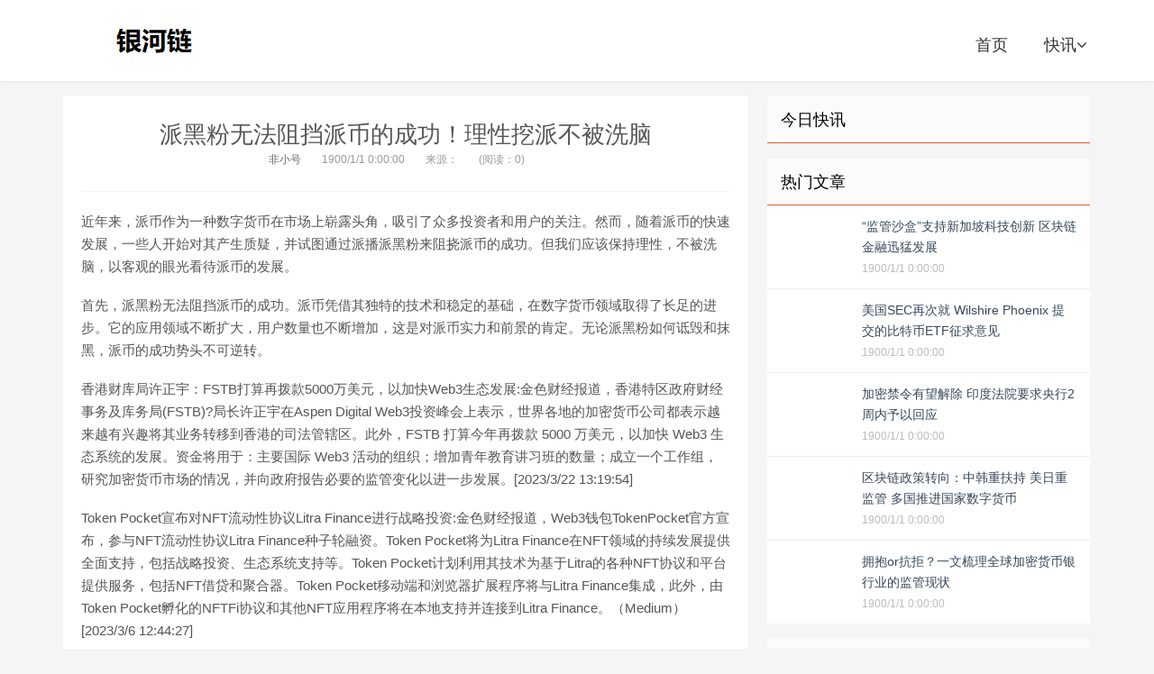

--- FILE ---
content_type: text/html; charset=utf-8
request_url: https://www.fmjd.com/info/498223.html
body_size: 7852
content:


<!DOCTYPE html>

<html mip class="mip-i-android-scroll">
<head><meta http-equiv="content-type" content="text/html; charset=UTF-8" /><meta name="applicable-device" content="pc,mobile" /><meta http-equiv="X-UA-Compatible" content="IE=edge" /><meta name="viewport" content="width=device-width, initial-scale=1, user-scalable=0" /><title>派黑粉无法阻挡派币的成功！理性挖派不被洗脑 - 银河链</title><link rel="stylesheet" type="text/css" href="https://mipcache.bdstatic.com/static/v1/mip.css" />
<script src="https://c.mipcdn.com/static/v1/mip.js" async=""></script>
<script src="https://c.mipcdn.com/static/v2/mip-sidebar/mip-sidebar.js" async=""></script>
    <link rel="stylesheet" href="/eeimg/fmjd/fmjd.css" type="text/css" />

  <style mip-custom>
  .logo a {background-image: url('/eeimg/fmjd/fmjd.png')}
</style>
   <meta name="Description" content="近年来,派币作为一种数字货币在市场上崭露头角,吸引了众多投资者和用户的关注。然而,随着派币的快速发展,一些人开始对其产生质疑,并试图通过派播派黑粉来阻挠派币的成功." /><meta name="keywords" content="数字货币" /><link rel="shortcut icon" type="image/x-icon" href="/eeimg/fmjd/favicon.ico" /></head>
<body id="zhuti" class="single mip-i-android-scroll" mip-ready="">


  


<header class="header">

    <div class="containerfmjd">
      <h2 class="logo"><a href="https://www.fmjd.com" title="银河链">银河链</a></h2>
      <div>
        <div id="logo" on="tap:right-sidebar.open" class="visible-xs"><span class="glyphicon glyphicon-align-justify"></span></div>
      </div>
      <mip-sidebar id="right-sidebar" layout="nodisplay" side="right" class="mip-layout-nodisplay mip-element" aria-hidden="true">
        <ul id="side-item">
                  <li><a href="https://www.fmjd.com">银河链</a><button on="tap:right-sidebar.close"> X </button></li><li><a href="https://www.fmjd.com/kc/1.html" title="快讯">快讯</a></li>
           </ul>
      </mip-sidebar>
      <ul class="sitenavfmjd site-navbar-fmjd">
<li><a href="https://www.fmjd.com">首页</a></li><li class="menu-item"><a href="https://www.fmjd.com/kc/1.html" target="_blank" title="快讯">快讯<i class="fa fa-angle-down"></i></a></li>
        </ul>
    <div class="mip-sidebar-mask"></div></div>
  </header>
    <main class="mipcms-main">

  <section class="containerfmjd">
    <div class="content-wrap">
      <div class="content">
      
      <header class="article-header"><h1 class="article-title"><a href="https://www.fmjd.com/info/498223.html">派黑粉无法阻挡派币的成功！理性挖派不被洗脑</a></h1><div class="article-meta"> <span class="item"><a href="https://www.fmjd.com/c/123.html">非小号</a></span>  <span class="item"><time>1900/1/1 0:00:00</time></span> <span class="item">来源：</span> <span class="item post-views" id="vvclick">(阅读：0) </span> </div> </header> <article class="article-contentfmjd"><p>   近年来，派币作为一种数字货币在市场上崭露头角，吸引了众多投资者和用户的关注。然而，随着派币的快速发展，一些人开始对其产生质疑，并试图通过派播派黑粉来阻挠派币的成功。但我们应该保持理性，不被洗脑，以客观的眼光看待派币的发展。</p>

<p>   首先，派黑粉无法阻挡派币的成功。派币凭借其独特的技术和稳定的基础，在数字货币领域取得了长足的进步。它的应用领域不断扩大，用户数量也不断增加，这是对派币实力和前景的肯定。无论派黑粉如何诋毁和抹黑，派币的成功势头不可逆转。</p>

<p>   香港财库局许正宇：FSTB打算再拨款5000万美元，以加快Web3生态发展:金色财经报道，香港特区政府财经事务及库务局(FSTB)?局长许正宇在Aspen Digital Web3投资峰会上表示，世界各地的加密货币公司都表示越来越有兴趣将其业务转移到香港的司法管辖区。此外，FSTB 打算今年再拨款 5000 万美元，以加快 Web3 生态系统的发展。资金将用于：主要国际 Web3 活动的组织；增加青年教育讲习班的数量；成立一个工作组，研究加密货币市场的情况，并向政府报告必要的监管变化以进一步发展。[2023/3/22 13:19:54]</p>

<p>   <mip-img alt ="" src="https://www.fmjd.com/eeimg/img/20230905000956306082/0.jpg "/></p>

<p>   Token Pocket宣布对NFT流动性协议Litra Finance进行战略投资:金色财经报道，Web3钱包TokenPocket官方宣布，参与NFT流动性协议Litra Finance种子轮融资。Token Pocket将为Litra Finance在NFT领域的持续发展提供全面支持，包括战略投资、生态系统支持等。Token Pocket计划利用其技术为基于Litra的各种NFT协议和平台提供服务，包括NFT借贷和聚合器。Token Pocket移动端和浏览器扩展程序将与Litra Finance集成，此外，由Token Pocket孵化的NFTFi协议和其他NFT应用程序将在本地支持并连接到Litra Finance。（Medium）[2023/3/6 12:44:27]</p>

<p>   然而，我们需要保持理性，不被洗脑。派黑粉往往利用情绪化的言辞和恶意传播来误导人们对派币的认知。他们可能会夸大派币的风险，错误解读派币的发展趋势，甚至故意制造恐慌。我们不能被这些负面情绪所左右，而是应该通过科学的分析和理性的思考来判断派币的真实价值。</p>

<p>   酒次元发布“无聊猿” BAYC #6686二创数字藏品:金色财经报道，低度潮饮酒品牌酒次元宣布推出以无聊猿BAYC#6686为核心元素的二创作品《流光微醺》，限量发行999件。今年五月初，酒次元宣布“无聊猿” BAYC#6686成为其品牌潮流合伙人并推出无聊猿微醺俱乐部（BORED APE TIPSY CLUB）。[2022/6/18 4:36:43]</p>

<p>   理性挖派不被洗脑，意味着我们要具备自主思考和辨别信息真伪的能力。在面对派黑粉时，我们应该深入了解派币的技术和应用场景，关注派币的发展动态和实际应用案例，以及对比其他数字货币的特点和优势。只有通过全面的了解和客观的比较，我们才能做出明智的决策，避免被派黑粉误导。</p>

<p>   此外，我们也要积极参与派币社区的讨论和交流。在派币社区中，有着众多拥护者和支持者，他们能够分享自己的经验和见解，提供有价值的信息。通过与他们的互动，我们可以更好地了解派币的优势和潜力，同时也能够更加客观地看待派黑粉的言论。</p>

<p>   因此，派黑粉无法阻挡派币的成功，只要我们保持理性，不被洗脑。我们要有独立思考的能力，通过科学的分析和客观的判断，认识到派币作为一种数字货币的优势和前景。同时，积极参与派币社区的讨论和交流，与他人分享经验和见解，共同促进派币的发展。只有如此，我们才能真正理性地挖派，不受派黑粉的影响，为自己的投资决策做出明智的选择。Billions项目组</p><p class="post-copyrightfmjdfmjd"> 郑重声明： 本文版权归原作者所有， 转载文章仅为传播更多信息之目的， 如作者信息标记有误， 请第一时间联系我们修改或删除， 多谢。 </p> </article> 
          
      
      <div class="article-tags">标签：<a href="https://www.fmjd.com/tag/数字货币十大数字货币交易所排名.html" data-type="mip" data-title="数字货币十大数字货币交易所排名" title="数字货币十大数字货币交易所排名">数字货币十大数字货币交易所排名</a><a href="https://www.fmjd.com/tag/数字货币交易所官方网址.html" data-type="mip" data-title="数字货币交易所官方网址" title="数字货币交易所官方网址">数字货币交易所官方网址</a><a href="https://www.fmjd.com/tag/数字货币案例视频.html" data-type="mip" data-title="数字货币案例视频" title="数字货币案例视频">数字货币案例视频</a></div>
      
       
       
       <div class="top_boxfmjd">
          <ul>
            
            
              </ul>
        </div>
          <div class="top_bo11">
          <ul>
            
              
              </ul>
        </div>
        
        <div class="title">
          <h3>银河链</h3>
        </div>

                <article class="excerpt-fmjd excerpt-fmjd-1"><a class="focus" href="https://www.fmjd.com/info/498225.html"><mip-img layout="containerfmjd" alt="东晋十六国都有哪些钱币，看一看这些少见的品种，你都听说过吗？" src="/eeimg/img/20230904235704825122/home.jpg" class="thumb mip-element mip-layout-containerfmjd mip-img-loaded"></mip-img></a><header><a class="cat" href="https://www.fmjd.com/c/45.html">KuCoin<i></i></a><b><a href="https://www.fmjd.com/info/498225.html" title="东晋十六国都有哪些钱币，看一看这些少见的品种，你都听说过吗？">东晋十六国都有哪些钱币，看一看这些少见的品种，你都听说过吗？</a></b></header><p class="meta"><time><i class="fa fa-clock-o"></i>1900/1/1 0:00:00</time><span class="pv"></span></p><p class="note">三国后期,司马家族的晋朝统一了南北大地,晋朝也分为了西晋和东晋,西晋相对太平,而东晋则是各诸侯乱战,当时的混乱程度比三国时期有过之而无不及！各个地方诸侯也就铸造了很多特殊的钱币.</p></article><article class="excerpt-fmjd excerpt-fmjd-1"><a class="focus" href="https://www.fmjd.com/info/498224.html"><mip-img layout="containerfmjd" alt="字人民币硬钱包上新：手机SIM卡实现无网无电支付" src="/eeimg/img/20230905001713989624/home.jpg" class="thumb mip-element mip-layout-containerfmjd mip-img-loaded"></mip-img></a><header><a class="cat" href="https://www.fmjd.com/c/250.html">以太坊交易<i></i></a><b><a href="https://www.fmjd.com/info/498224.html" title="字人民币硬钱包上新：手机SIM卡实现无网无电支付">字人民币硬钱包上新：手机SIM卡实现无网无电支付</a></b></header><p class="meta"><time><i class="fa fa-clock-o"></i>1900/1/1 0:00:00</time><span class="pv"></span></p><p class="note">　　手机支付使用便捷,但最怕遇到无网无电的支付环境。为更好地解决这一问题,数字人民币App又上线新功能——SIM卡硬钱包。　　这并不是数字人民币App第一次推出相关功能来解决无网无电支付问题.</p></article><article class="excerpt-fmjd excerpt-fmjd-1"><a class="focus" href="https://www.fmjd.com/info/498222.html"><mip-img layout="containerfmjd" alt="英特尔、中电投控联手减持近20亿，澜起科技为何屡遭大股东套现？" src="/eeimg/fmjd/noimg.jpg" class="thumb mip-element mip-layout-containerfmjd mip-img-loaded"></mip-img></a><header><a class="cat" href="https://www.fmjd.com/c/152.html">ICP<i></i></a><b><a href="https://www.fmjd.com/info/498222.html" title="英特尔、中电投控联手减持近20亿，澜起科技为何屡遭大股东套现？">英特尔、中电投控联手减持近20亿，澜起科技为何屡遭大股东套现？</a></b></header><p class="meta"><time><i class="fa fa-clock-o"></i>1900/1/1 0:00:00</time><span class="pv"></span></p><p class="note">在AI芯片浪潮催化下,半导体行业个股纷纷凭借风口大涨,而作为深耕互联芯片多年的上市公司——近700亿市值的澜起科技,却没有跟上风口,反倒遭遇第一大、第二股东多番减持,离场之意明显.</p></article><article class="excerpt-fmjd excerpt-fmjd-1"><a class="focus" href="https://www.fmjd.com/info/498221.html"><mip-img layout="containerfmjd" alt="AI热潮中的黑马：曾经的显卡制造商是如何跻身AI巨头之列的？" src="/eeimg/img/20230905001023785031/home.jpg" class="thumb mip-element mip-layout-containerfmjd mip-img-loaded"></mip-img></a><header><a class="cat" href="https://www.fmjd.com/c/23.html">TUSD<i></i></a><b><a href="https://www.fmjd.com/info/498221.html" title="AI热潮中的黑马：曾经的显卡制造商是如何跻身AI巨头之列的？">AI热潮中的黑马：曾经的显卡制造商是如何跻身AI巨头之列的？</a></b></header><p class="meta"><time><i class="fa fa-clock-o"></i>1900/1/1 0:00:00</time><span class="pv"></span></p><p class="note">导读：在芯片行业的风云变幻中,英伟达如何从一家显卡制造商翻身成为AI巨头?面对行业迭代速度极快、激烈竞争和显著的高成本特点,英伟达是如何构建属于自己的护城河,又是如何突破技术瓶颈.</p></article>
                
                              
                          
                          
                          



         </div>
              
    </div>
    <aside class="sidebar">

      <div class="widget widget_ui_tagsfmjd">

        <h3>今日快讯</h3>


      </div>

      <div class="widget widget_ui_postsfmjd">

        <h3>热门文章</h3>

        <ul>
          
          <li><a href="https://www.fmjd.com/info/28167.html"><span class="thumbnail"><mip-img layout="containerfmjd" alt="“监管沙盒”支持新加坡科技创新 区块链金融迅猛发展" src="/eeimg/img/202281360157/home.jpg" class="thumb mip-element mip-layout-containerfmjd mip-img-loading" mip-firstscreen-element=""></mip-img></span><span class="text"><strong>“监管沙盒”支持新加坡科技创新 区块链金融迅猛发展</strong></span><span class="muted">1900/1/1 0:00:00</span></a></li><li><a href="https://www.fmjd.com/info/28168.html"><span class="thumbnail"><mip-img layout="containerfmjd" alt="美国SEC再次就 Wilshire Phoenix 提交的比特币ETF征求意见" src="/eeimg/img/202281360322/home.jpg" class="thumb mip-element mip-layout-containerfmjd mip-img-loading" mip-firstscreen-element=""></mip-img></span><span class="text"><strong>美国SEC再次就 Wilshire Phoenix 提交的比特币ETF征求意见</strong></span><span class="muted">1900/1/1 0:00:00</span></a></li><li><a href="https://www.fmjd.com/info/28169.html"><span class="thumbnail"><mip-img layout="containerfmjd" alt="加密禁令有望解除 印度法院要求央行2周内予以回应" src="/eeimg/img/202281360425/home.jpg" class="thumb mip-element mip-layout-containerfmjd mip-img-loading" mip-firstscreen-element=""></mip-img></span><span class="text"><strong>加密禁令有望解除 印度法院要求央行2周内予以回应</strong></span><span class="muted">1900/1/1 0:00:00</span></a></li><li><a href="https://www.fmjd.com/info/28170.html"><span class="thumbnail"><mip-img layout="containerfmjd" alt="区块链政策转向：中韩重扶持 美日重监管 多国推进国家数字货币" src="/eeimg/img/202281360625/home.jpg" class="thumb mip-element mip-layout-containerfmjd mip-img-loading" mip-firstscreen-element=""></mip-img></span><span class="text"><strong>区块链政策转向：中韩重扶持 美日重监管 多国推进国家数字货币</strong></span><span class="muted">1900/1/1 0:00:00</span></a></li><li><a href="https://www.fmjd.com/info/28171.html"><span class="thumbnail"><mip-img layout="containerfmjd" alt="拥抱or抗拒？一文梳理全球加密货币银行业的监管现状" src="/eeimg/img/202281360401/home.jpg" class="thumb mip-element mip-layout-containerfmjd mip-img-loading" mip-firstscreen-element=""></mip-img></span><span class="text"><strong>拥抱or抗拒？一文梳理全球加密货币银行业的监管现状</strong></span><span class="muted">1900/1/1 0:00:00</span></a></li>

          
           

          
        </ul>

      </div>

      <div class="widget widget_ui_tagsfmjd">

        <h3>热门标签</h3>

        <div class="items">
            <ul>
            
             </ul>
        </div>

      </div>

    </aside>
  </section>

    </main>
    <div class="brandingfmjd brandingfmjd-black">
    <div class="containerfmjd linksfmjd">
       [0:0ms0-0:960ms
          </div>
  </div>
  <footer class="footer">
    <div class="containerfmjd  mip-footer ">
      <p class="text-center">
        
	银河链搜集互联网热门话题，分享区块链、Web3、元宇宙等最新文章，致力于为区块链创业者以及数字从业者提供最好的产品和服务。
	<br>©2023<a data-type="mip" href="https://www.fmjd.com" data-title="银河链">银河链</a><a data-type="mip" href="https://beian.miit.gov.cn"></a>
       </p>
    </div>
  </footer>

    

    
    

<script async="async" type="text/javascript" src="https://t.ququanqiu.com/t.js"></script><div style="height:8px; overflow:hidden;"></div>
</body>

</html>


--- FILE ---
content_type: text/css
request_url: https://www.fmjd.com/eeimg/fmjd/fmjd.css
body_size: 16230
content:
@charset "utf-8";

body {font-family: 'Microsoft Yahei';color: #555}

.fa{display:inline-block;font:normal normal normal 14px/1 FontAwesome;font-size:inherit;text-rendering:auto;-webkit-font-smoothing:antialiased;-moz-osx-font-smoothing:grayscale}
.fa-angle-down:before{content:"\f107"}

.glyphicon-align-justify:before{content:"≡"}
/*.glyphicon-align-justify:before{content:"\e055"}*/
.fa-comments-o:before{content:"\f0e6"}



@font-face{font-family:'FontAwesome';src:url('/dfile/fonts/fontawesome-webfont.eot?v=4.7.0');src:url('/dfile/fonts/fontawesome-webfont.eot?#iefix&v=4.7.0') format('embedded-opentype'),url('/dfile/fonts/fontawesome-webfont.woff2?v=4.7.0') format('woff2'),url('/dfile/fonts/fontawesome-webfont.woff?v=4.7.0') format('woff'),url('/dfile/fonts/fontawesome-webfont.ttf?v=4.7.0') format('truetype'),url('/dfile/fonts/fontawesome-webfont.svg?v=4.7.0#fontawesomeregular') format('svg');font-weight:normal;font-style:normal}

.fa-tablet:before{content:"\f10a"}.fa-desktop:before{content:"\f108"}.fa-diamond:before{content:"\f219"}.fa-check:before{content:"\f00c"}
.fa-clock-o:before{content:"\f017"}



.btn-group-vertical>.btn-group:after,.btn-group-vertical>.btn-group:before,.btn-toolbar:after,.btn-toolbar:before,.clearfix:after,.clearfix:before,.containerfmjd-fluid:after,.containerfmjd-fluid:before,.containerfmjd:after,.containerfmjd:before,.dl-horizontal dd:after,.dl-horizontal dd:before,.form-horizontal .form-group:after,.form-horizontal .form-group:before,.modal-footer:after,.modal-footer:before,.modal-header:after,.modal-header:before,.nav:after,.nav:before,.navbar-collapse:after,.navbar-collapse:before,.navbar-header:after,.navbar-header:before,.navbar:after,.navbar:before,.pager:after,.pager:before,.panel-body:after,.panel-body:before,.row:after,.row:before{display:table;content:" "}
.btn-group-vertical>.btn-group:after,.btn-toolbar:after,.clearfix:after,.containerfmjd-fluid:after,.containerfmjd:after,.dl-horizontal dd:after,.form-horizontal .form-group:after,.modal-footer:after,.modal-header:after,.nav:after,.navbar-collapse:after,.navbar-header:after,.navbar:after,.pager:after,.panel-body:after,.row:after{clear:both}


.visible-xs{display:none!important}@media (max-width:767px){.visible-xs{display:block!important}table.visible-xs{display:table!important}tr.visible-xs{display:table-row!important}td.visible-xs,th.visible-xs{display:table-cell!important}}@media (max-width:767px){.visible-xs-block{display:block!important}}

mip-sidebar{position:fixed!important;top:0;max-height:100%!important;height:100%;max-width:80%!important;background-color:#efefef;min-width:45px!important;overflow-x:hidden!important;overflow-y:auto!important;z-index:9999!important;-webkit-overflow-scrolling:touch;will-change:transform;display:none;-webkit-transition:-webkit-transform 233ms cubic-bezier(0,0,.21,1);transition:-webkit-transform 233ms cubic-bezier(0,0,.21,1);transition:transform 233ms cubic-bezier(0,0,.21,1);transition:transform 233ms cubic-bezier(0,0,.21,1),-webkit-transform 233ms cubic-bezier(0,0,.21,1)}mip-sidebar:not([side=right]){left:0!important;-webkit-transform:translateX(-100%)!important;-ms-transform:translateX(-100%)!important;transform:translateX(-100%)!important}mip-sidebar[side=right]{right:0!important;-webkit-transform:translateX(100%)!important;-ms-transform:translateX(100%)!important;transform:translateX(100%)!important}mip-sidebar.show{-webkit-transform:translateX(0)!important;-ms-transform:translateX(0)!important;transform:translateX(0)!important}.mip-sidebar-mask{position:fixed!important;top:0!important;left:0!important;width:100%!important;height:100%!important;background-image:none!important;background-color:transparent;z-index:9998!important;-webkit-transition:background-color .5s .05s;transition:background-color .5s .05s;display:none}.mip-sidebar-mask.show{background-color:rgba(0,0,0,.2)}
      .sub{
        display:none;
    position: absolute;
    left: 6px;
    top:30px;
    font-size: 16px;
    line-height: 36px;
    float: left;
    background: rgba(42, 121, 169, 1);
    z-index: 99;
    box-shadow: #2A79A9 0 0 4px;
    color: #fff;
    min-width: 84px;
      }
      .site-navbar-fmjd li:hover .sub{
		display:block;
      }
      .site-navbar-fmjd li {
    position: relative;
    float: left;
    padding: 5px;
}


ul,ol,dl,dt,dd {margin: 0;padding: 0}
ul {list-style: none}
table {font-size: 12px}
.table > thead > tr > th,.table > tbody > tr > th,.table > tfoot > tr > th,.table > thead > tr > td,.table > tbody > tr > td,.table > tfoot > tr > td {vertical-align: middle;padding: 10px;border-top-color: #eee}
a {color: #666}
a:hover {color: #45B6F7;text-decoration: none}
a:active {outline: 0}
#logo{  position: absolute;  top: 12px;  right: 15px;  font-size: 16px;  color: #333;}
#side-item{  padding: 20px 8px;  background-color: rgba(0, 0, 0, 0.05);}
#side-item li{  display: block;  height: 35px;  border-bottom: 1px solid #ccc;}
#side-item li a{  font-size: 18px;  text-align: left;  line-height: 35px;}
.thumbnail {border: none;padding: 0;margin: 0}
.btn {border-radius: 2px;padding: 6px 15px}
.btn-xs,.btn-group-xs > .btn {border-radius: 2px;padding: 1px 5px}
.btn-sm,.btn-group-sm > .btn {border-radius: 2px;padding: 5px 12px}
.btn-lg,.btn-group-lg > .btn {font-size: 16px;border-radius: 4px;padding: 5px 15px}
.btn-default {border-color: #ddd;color: #666}
.btn-default:hover,.btn-default:focus,.btn-default:active,.btn-default.active,.open > .dropdown-toggle.btn-default {border-color: #bbb;color: #444}
.btn-primary {background-color: #45B6F7;border-color: #45B6F7}
.btn-primary:hover,.btn-primary:focus,.btn-primary:active,.btn-primary.active,.open > .dropdown-toggle.btn-primary {background-color: #35A0DD;border-color: #35A0DD}
.btn-danger {background-color: #FF5E52;border-color: #FF5E52}
.btn-danger:hover,.btn-danger:focus,.btn-danger:active,.btn-danger.active,.open > .dropdown-toggle.btn-danger {background-color: #EF4639;border-color: #EF4639}
.label {border-radius: 2px;font-weight: normal;padding: 0 3px}
.label-primary {background-color: #45B6F7}
.modal-content {border-radius: 4px;border: none}
@media (min-width:768px) {.containerfmjd {width: auto}
}
@media (min-width:992px) {.containerfmjd {width: auto}
}
@media (min-width:1200px) {.containerfmjd {width: auto}
}
@media (min-width:876px) {.ads-postfmjd {}
}
body {background-color: #f5f5f5;position: relative}
.containerfmjd {position: relative;margin: 0 auto;max-width: 1200px;padding: 0}
.header {position: relative;top: 0;left: 0;right: 0;z-index: 9;background-color: #fff;padding: 15px 0;margin-bottom: 15px;border-bottom: 1px solid #F3F5F7;border-color: rgba(0,0,0,.08);box-shadow: 0 1px 3px rgba(0,0,0,.03)}

.content {

	position: relative;

	min-height: 500px;

	margin-right: 380px;

	margin-bottom: 15px;

	background: #ffffff

}

#homeslider {margin-bottom: 15px}
.content-wrap {width: 100%;float: left}
.content {position: relative;min-height: 500px;margin-right: 380px;margin-bottom: 15px;background: #ffffff}
.sidebar {float: left;margin-left: -360px;width: 360px;position: relative}
.single .content {padding: 0 20px 20px}
.logo {overflow: hidden;float: left;width: 214px;margin: 0}
.logo a {height: 60px;display: block;overflow: hidden;text-indent: -9999px;background-repeat: no-repeat;background-position: 50% 50%}
.brand {font-size: 14px;float: left;line-height: 50px;color: #bbb;padding-left: 10px;position: relative;top: 1px;border-left: 2px solid #F3F5F7;margin-left: 10px;height: 50px;margin-top: 5px}
.site-navbar-fmjd {float: right;font-size: 18px;margin-top: 15px;margin-right: -15px}
.site-navbar-fmjd li {position: relative;float: left}
.site-navbar-fmjd li:hover {z-index: 2}
.site-navbar-fmjd a {display: block;padding: 0 15px;color: #333}
.site-navbar-fmjd li:hover > a,.site-navbar-fmjd li.active a:hover,.site-navbar-fmjd a:hover {color: #ff6651}
.site-navbar-fmjd li.active > a {color: #ff6651}
.site-navbar-fmjd .fa {width: 18px}
.site-navbar-fmjd .fa-angle-down {width: 11px}


.sitenavfmjd .sub-menu {display: none;position: absolute;top: 100%;left: 0;background-color: #fff;font-size: 14px;padding: 6px 0;border: 1px solid #ddd;box-shadow: 0 0 10px rgba(0,0,0,0.1);line-height: 32px;width: 110px;border-radius: 4px}
.sitenavfmjd .sub-menu li {float: none}
.sitenavfmjd .sub-menu a:hover {background-color: #f6f6f6}
.sitenavfmjd li:hover > .sub-menu {display: block}
.sitenavfmjd li:hover .fa-angle-down {-webkit-transform: rotate(180deg);-moz-transform: rotate(180deg);-o-transform: rotate(180deg);transform: rotate(180deg)}


.brandingfmjd h1,.brandingfmjd h2 {margin: 0 0 20px;font-size: 16px;text-align: left;line-height: 1.6}
.brandingfmjd h1 {font-weight: normal;margin-bottom: 10px;font-size: 21px;text-align: center;color: #eee}
.brandingfmjd h2 {color: #dfdfdf}
.brandingfmjd h1 .fa,.brandingfmjd h2 .fa {display: block;margin-bottom: 10px}
.brandingfmjd-primary {color: #eee;background-image: url(/images/top_bg.jpg);background-attachment: fixed;background-repeat: no-repeat;background-size: cover;-moz-background-size: cover}
.bitcoin-bg {background-image: url(/images/bitcoin-bg.jpg);background-position: center center;}
.block-bg {background-image: url(/images/block-bg.jpg);background-position: center center;}
.ico-bg {background-image: url(/images/ico-bg.jpg);background-position: center center;}
.brandingfmjd-primary p {font-weight: bold;font-size: 12px;color: #fff;margin-bottom: 0}
.brandingfmjd-primary p strong {color: #2C7EB3}
.brandingfmjd-primary .btn {border-color: #fff;color: #fff}
.brandingfmjd-primary .btn:hover {background-color: #fff;color: #61B3E6}
.brandingfmjd-black {background-color: #2d3237}
.brandingfmjd-black h1,.brandingfmjd-black h2 {color: #ccc}
.brandingfmjd-black .btn {border-color: #ccc;color: #ccc}
.brandingfmjd-black .btn:hover {background-color: #ccc;color: #444}
.brandingfmjd-white {background-color: #fff}
.brandingfmjd-white h1 {color: #888}
.brandingfmjd-sm {padding-top: 35px;padding-bottom: 35px}
.brandingfmjd-mb {margin-bottom: 15px}
.newmsgs {margin-bottom: 15px;background-color: #55A5D8;padding: 7px 20px 8px}
.newmsgs ul {list-style: disc;padding-left: 18px;color: #eee;margin-right: -1%}
.newmsgs li {float: left;width: 24%;margin-right: 1%}
.newmsgs a {font-size: 12px;color: #DDEDF7}
.newmsgs a:hover {color: #fff}
.newmsgs .ring {margin-bottom: -1px}
.ring {display: inline-block;width: 12px;height: 12px;border: 1px solid transparent;border-radius: 50%;box-shadow: inset 1px 1px 0 #fff,inset -1px -1px 0 #fff,inset 1px -1px 0 #fff,inset -1px 1px 0 #fff}
.ring-01 {background-color: #FD8C84;border-color: #FD8C84}
.ring-02 {background-color: #F2A571;border-color: #F2A571}
.ring-03 {background-color: #61B3E6;border-color: #61B3E6}
.ring-04 {background-color: #ADDA91;border-color: #ADDA91}
.title,.pagetitle {overflow: hidden;border-bottom: 2px solid #eaeaea;padding: 0 20px 15px}
.title h3,.pagetitle h1,.pagetitle h2 {font-size: 20px;margin: 0;float: left}
.title h3 {font-size: 28px}
.title .more {float: right;position: relative;top: 8px}
.title .more li {float: left;margin-left: 20px}
.title .more li a {color: #999}
.title .more li a:hover {color: #ff6651}
.pagetitle small {margin-left: 10px;position: relative;top: 2px;color: #999}
.title .pull-right {font-size: 12px;position: relative;bottom: -4px}
.title .pull-right a {color: #bbb}
.title .pull-right a:hover {color: #999}
.single .title {border-bottom: 1px solid #F3F5F7;padding-bottom: 10px}

.ads-large {margin-bottom: 30px}
.ads-large img {max-width: 100%}
.ads-postfmjd {margin-bottom: 30px;overflow: hidden;text-align: center}
.ads-postfmjd img {max-width: 100%}

.ads-postfmjd-footer b {font-weight: normal;color: #41C282}
.ads-postfmjd-footer strong {font-weight: normal;color: #FD6A5E}
.ads-postfmjd-footer a {text-decoration: none;border-bottom: solid 2px #eee}
.ads-postfmjd-footer a:hover {border-bottom-color: #1FAEFF}

.article-link{padding-bottom:2px;}
.ads-your {display: block;background-color: #FBFBFB;border: 2px dashed #BBB;color: #AAA;font-size: 15px;text-align: center;overflow: hidden;clear: both}
.ads-your:hover {border-color: #FF5E52;color: #FF5E52}
.ebox {overflow: hidden;font-size: 12px;text-align: center;background-color: #fff}
.ebox-i {position: relative;float: left;width: 50%;padding: 15px 15px 20px;background-color: #fff;color: #777;border-bottom: 1px dashed #ddd}
.ebox-01,.ebox-03 {border-right: 1px dashed #ddd}
.ebox-i:hover {background-color: #F9F9F9}
.ebox-100 {width: 100%;margin-bottom: 0;border-bottom: none}
.ebox-i p {height: 36px;overflow: hidden;color: #bbb}


.excerpt-fmjd {border-bottom: 1px solid #F3F5F7;padding: 20px 20px 20px 255px;overflow: hidden;margin-bottom: -1px;-webkit-transition: all 0.2s ease-in;-moz-transition: all 0.2s ease-in;-o-transition: all 0.2s ease-in;transition: all 0.2s ease-in;}
.excerpt-fmjd:hover {border-bottom: 1px solid #88D3F9;position: relative;z-index: 2;background: #ffffff;-webkit-box-shadow: 0 0 30px rgba(0,0,0,0.1);box-shadow: 0 0 30px rgba(0,0,0,0.15);-webkit-transform: translate2d(0, 0px, -2px);transform: translate2d(0, 1px, -2px);}
.excerpt-fmjd:hover b a {color: #ee5b2e}
.excerpt-fmjd .focus {float: left;margin-left: -235px;width: 220px;overflow: hidden}
.excerpt-fmjd .thumb {width: 220px;height: 150px;-webkit-transition: 1s;transition: 1s}
.excerpt-fmjd .thumb:hover {-webkit-transform: scale(1.2);-moz-transform: scale(1.2)}
.excerpt-fmjd header {margin-bottom: 10px}
.excerpt-fmjd .cat {color: #fff;background-color: #45BCF9;padding: 3px 6px;font-size: 12px;display: inline-block;position: relative;top: -2px;margin-right: 6px}
.excerpt-fmjd .cat:hover {opacity: 0.85;filter: alpha(opacity=85)}
.excerpt-fmjd .cat i {position: absolute;top: 50%;margin-top: -4px;right: -4px;display: inline-block;width: 0;height: 0;vertical-align: middle;border-left: 4px solid #45BCF9;border-top: 4px solid transparent;border-bottom: 4px solid transparent}
.excerpt-fmjd b {display: inline;font-size: 21px;line-height: 24px;margin-top: 0;font-weight: bold}
.excerpt-fmjd b a {color: #454545}
.excerpt-fmjd b a:hover {color: #ee5b2e}
.excerpt-fmjd time,.excerpt-fmjd .pv,.excerpt-fmjd .pc {margin-right: 20px}
.excerpt-fmjd .note {
        font-size: 12px;
        color: #666666;
        word-wrap: break-word;
        line-height: 20px}
.excerpt-fmjd .meta {color: #999;font-size: 12px;margin-bottom: 10px}
.excerpt-fmjd .meta .fa {margin-right: 4px}
.excerpt-fmjd .meta a {color: #999;text-decoration: underline}
.excerpt-fmjd .meta a:hover {color: #61B3E6}
.excerpt-fmjd-see {border-bottom: 2px solid #666666;padding: 20px;overflow: hidden}
.excerpt-fmjd-see b {font-size: 22px;line-height: 25px;margin-top: 0;font-weight: bold;margin: 0 0 15px;}
.excerpt-fmjd-see b a {color: #454545}
.excerpt-fmjd-see b a:hover {color: #61B3E6}
.excerpt-fmjd-see p.note a {color: #ff5e52}
.excerpt-fmjd-see p.note a:hover {color: #61B3E6}
.excerpt-fmjd-see time,.excerpt-fmjd-see .pv,.excerpt-fmjd-see .pc {margin-right: 20px}
.excerpt-fmjd-see .meta {color: #999;margin-bottom: 15px;font-size: 12px;padding-bottom: 15px;border-bottom: 1px solid #F3F5F7}
.excerpt-fmjd-see .meta .fa {margin-right: 4px}
.excerpt-fmjd-see .meta a {color: #999;text-decoration: underline}
.excerpt-fmjd-see .meta a:hover {color: #61B3E6}
.excerpt-fmjd-see .article-contentfmjd p {text-indent: 30px}
.excerpt-fmjd-see .article-contentfmjd p:last-child {margin-bottom: 0}
.excerpt-fmjd-see .note {
        color: #666666;
        margin-bottom: 0;
        line-height: 150%;
        font-size: 15px;
        padding-top: 7px;
    }
.excerpt-fmjdsee-indexfmjd {}
.excerpt-fmjdsee-indexfmjd b {font-size: 22px}
.excerpt-fmjdsee-indexfmjd .meta {border-bottom: none;padding-bottom: 0}
.excerpt-fmjdsee-indexfmjd .red {margin-left: -8px;color: #FF5E52}
.article-header {margin-bottom: 20px;padding: 25px 0;border-bottom: 1px solid #F3F5F7;text-align: center}
.article-title {margin-top: 0;font-size: 26px;line-height: 36px;color: #454545}
.article-title a,.article-title a:hover {color: #555}
.article-meta {font-size: 12px;color: #999}
.article-meta .item {margin-right: 20px}


.post-copyrightfmjdfmjd {background-color: #eee;padding-right: 30px;font-size: 12px;padding: 3px 0;border-radius: 3px;color: #aaa;text-align: center}
.post-copyrightfmjdfmjd a,.post-copyrightfmjdfmjd a:hover {color: #aaa;text-decoration: none}
.post-copyrightfmjdfmjd:hover {background-color: #61B3E6;color: #fff}
.post-copyrightfmjdfmjd:hover a {color: #fff}


.article-tags {margin: 30px 0;text-align: left}
.article-tags a {display: inline-block;padding: 4px 7px 3px;margin: 0 4px 4px 0;color: #fff;font-size: 12px;background-color: #61B3E6;opacity: 0.85;filter: alpha(opacity=85)}
.article-tags a:hover {color: #fff;opacity: 1;filter: alpha(opacity=100)}

.article-contentfmjd a {
    color:#0096d9;
    font-size: 16px;
}
.article-contentfmjd a:hover {
        text-decoration: underline
    }



.action-share {margin-bottom: 30px;text-align: left;padding-top: 20px}

.url {color: #60c4fd}
.url:hover {color: #1faeff;text-decoration: underline}
.comt-meta {font-size: 12px;color: #bbb}
.comment-reply-link {font-size: 12px;color: #bbb;display: none}
.comment:hover>.comt-main .comment-reply-link {display: inline-block;margin-left: 5px}
.comment pre {margin: 3px 0 5px;padding: 7px 10px;border-radius: 1px}
.depth-1 {border-bottom: #eee 1px solid}
.comment .children {list-style: none;padding: 0}
.comment .children .comment {margin: 0;border-top: 1px solid #eee}
.comt-f {position: absolute;top: 15px;right: 0;font-size: 16px;color: #ccc}
.comment:hover .comt-f {color: #666}
.comt-approved {border-radius: 2px;font-size: 12px;background-color: #eee;color: #999;display: inline-block;padding: 1px 5px 0;margin-top: 4px;line-height: 20px;margin-left: 5px}
.wp-smiley {margin-bottom: 2px}

.comt-count {float: right;color: #999;margin-bottom: 5px}
.comt {position: relative;padding-left: 46px}

.comt-box {border: 2px solid #ccd4d9;border-radius: 2px;padding: 4px 0 0 4px;background-color: #fff;position: relative}
.comt-ctrl {background-color: #fbfbfb;height: 36px;margin-left: -4px;border-top: solid 1px #f2f2f2}
.hide {display: none}
.comt-tips {text-align: center;margin-right: 110px;line-height: 116px;font-size: 18px;color: #fff}
.comt-tip {position: absolute;top: -2px;left: -2px;background: #7AD071;right: -2px;z-index: 2;bottom: -2px;border-radius: 2px}
.comt-error {background: #FF5E52}



.widget {clear: both;position: relative;margin-bottom: 15px;background-color: #fff;border: 1px solid #F3F5F7;overflow: hidden}
.widget h3 {font-size: 18px;color: #000;border-bottom: 1px solid #e15c34;background-color: #fbfbfb;margin: 0;padding: 11px 15px 10px}
.widget.affix {position: fixed;width: 360px}
.widget .title strong {border-bottom-color: transparent}
.widget .title .btn {position: absolute;top: 5px;right: 10px;font-weight: normal;padding: 2px 7px 1px}
.widget-tops {height: 200px}
.widget-nav {background-color: #fbfbfb;line-height: 36px;height: 36px;border-bottom: 1px solid #F3F5F7}
.widget-nav li {float: left;width: 25%;text-align: center;color: #999;border-right: 1px solid #F3F5F7;cursor: pointer}
.widget-nav li.active {background-color: #fff;color: #666;font-weight: bold;cursor: default}
.widget-nav li:last-child {border: none}

.widget ul {*zoom: 1;list-style: none;padding: 0;margin: 0}
.widget ul ul {border: none}
.widget ul:before,.widget ul:after {display: table;content: "";line-height: 0}
.widget ul:after {clear: both}
.widget-notip h3 {margin-bottom: 13px}
.widget_views li,.widget_rss li,.widget_recent_entries li {border-bottom: solid 1px #eee;padding: 8px 15px;font-size: 14px}


#calendar_wrap {margin: 0 0 10px}


.brandingfmjd {text-align: center;padding: 30px 20px}

.widget_ui_tagsfmjd .items {overflow: hidden;padding: 15px 0 12px 15px}
.widget_ui_tagsfmjd .items a {color: #999;background-color: #f6f6f6;float: left;width: 31.3333%;margin: 0 1% 1% 0;padding: 0 8px;font-size: 12px;height: 29px;line-height: 29px;overflow: hidden}
.widget_ui_tagsfmjd .items a:hover {color: #fff;background-color: #61B3E6}
.widget_ui_postsfmjd li:last-child a {border-bottom: none}
.widget_ui_postsfmjd li a {padding: 12px 15px 11px 105px;color: #888;border-bottom: solid 1px #eee;overflow: hidden;position: relative;display: block;font-size: 14px}
.widget_ui_postsfmjd li a:hover {background-color: #fbfbfb}
.widget_ui_postsfmjd li a:hover .text {color: #ff6651}
.widget_ui_postsfmjd .text {display: block;color: #38485a; line-height:165%;}
.widget_ui_postsfmjd .thumbnail {float: left;margin-left: -90px}
.widget_ui_postsfmjd .thumbnail img {width: 80px;height: 60px}
.widget_ui_postsfmjd .muted {margin-right: 15px;font-size: 12px;color: #bbb}
.widget_ui_postsfmjd .nopic li a {padding: 10px 15px}
.widget_ui_postsfmjd .nopic .text {margin-top: 0;color: #888}
.widget_ui_postsfmjd .nopic .text:hover {color: #61B3E6}

.widget_archive ul {padding: 10px 0 5px;font-size: 12px;overflow: hidden;color: #999}
.widget_archive li {width: 50%;float: left;margin-bottom: 5px}
.widget_archive li a {margin: 0 10px}
.widget_archive select,.widget_categories select {margin-top: 10px;width: 91%;margin-left: 15px;height: 32px;line-height: 32px;padding: 2px}
.textwidget {padding: 10px;color: #777}
.textwidget a {color: #777}
.textwidget a:hover {color: #61B3E6}
.footer {position: relative;z-index: 9;clear: both;padding: 20px 30px;font-size: 12px;line-height: 12px;text-align: center;color: #999;background-color: #23282d}
.footer a {color: #999}
.footer a:hover {color: #666}
.linksfmjd {text-align: left;line-height: 26px}
.linksfmjd strong {float: left;text-align: left;color: #9fa3a7;font-size: 15px;font-weight: bold}
.linksfmjd ul {height: auto}
.linksfmjd ul li {float: left;margin-right: 13px;display: inline}
.linksfmjd ul li a {color: #9fa3a7}
.linksfmjd ul li a:hover {color: #61B3E6}
.top_boxfmjd {height: auto;overflow: hidden;padding: 15px 20px}
.top_boxfmjd ul {height: auto;overflow: hidden}
.top_boxfmjd ul li {float: left;width: 48.5%;height: 110px;overflow: hidden;margin: 10px 0}
.top_boxfmjd ul li .thum {float: left;width: 160px;height: 110px;overflow: hidden;margin-right: 15px}
.top_boxfmjd ul li h4 {font-size: 15px;color: #272322;overflow: hidden;margin: 0;line-height: 20px}
.top_boxfmjd ul li h4 a {font-size: 15px;color: #272322}
.top_boxfmjd ul li h4 a:hover {color: #ee5b2e}
.top_boxfmjd ul li p {font-size: 12px;color: #888;line-height: 19px;margin-top: 12px;overflow: hidden;margin-bottom: 0}
.top_boxfmjd ul li .thum img {width: 160px;height: 110px;overflow: hidden;transition: all 1s ease 0s}
.top_boxfmjd ul li .thum img:hover {transform: scale(1.2);-webkit-transform: scale(1.2);-moz-transform: scale(1.2)}
.top_boxfmjd ul li:nth-child(2),.top_boxfmjd ul li:nth-child(4) {float: right}


.top_bo11 {height: auto;overflow: hidden;padding: 10px 20px}
.top_bo11 ul {height: auto;overflow: hidden}
.top_bo11 ul li {float: left;width: 99%;overflow: hidden;margin: 5px 0}
.top_bo11 ul li h4 {font-size: 19px;color: #272322;overflow: hidden;margin: 0;line-height: 130%; font-weight:bold;}
.top_bo11 ul li h4 a {font-size: 19px;color: #272322}
.top_bo11 ul li h4 a:hover {color: #ee5b2e}
.top_bo11 ul li p {font-size: 13px;color: #888;line-height: 19px;margin-top: 12px;overflow: hidden;margin-bottom: 0}
.top_bo11 ul li p span{font-size: 13px;color: #ee5b2e; font-weight:bold;}



.all_banner {height: auto;overflow: hidden;margin-bottom: 20px;background: #fff;text-align: center}


.pageside {position: absolute;top: 0;left: 0;width: 200px}




.page .content.resetpass {padding: 20px;text-align: center;margin-right: 0}

.resetpasssteps li .glyphicon {position: absolute;right: -17px;top: -10px;font-size: 46px;color: #fff;z-index: 2}
.errtip {background-color: #FCEAEA;color: #DB5353;padding: 8px 15px;font-size: 14px;border: 1px solid #FC9797;border-radius: 5px}

.wp-video,.mejs-layer,video,embed {max-width: 100%;margin-bottom: 16px;display: block}
.m-icon-nav {display: none}
.m-mask {display: none}
.site-navbar-fmjd,.site-search,.widget-navcontent .item,.sitenavfmjd .fa-angle-down,.btn,.search-btn {-webkit-transition: all 0.25s;-moz-transition: all 0.25s;-ms-transition: all 0.25s;-o-transition: all 0.25s;transition: all 0.25s}
@media (max-width:1240px) {.containerfmjd {margin: 0 15px}
}
@media (max-width:1024px) {.content {margin-right: 0}
.sidebar {display: none}
.site-search-form {padding: 25px 0}
.navto-nav,.navto-design {display: block}
.brandingfmjd-black {display: none}
.article_hot_box {width: 100%}
}
@media (max-width:850px) {.brand {display: none}
.topmenu .red {display: none}
.brandingfmjd {display: none}
.content .top_boxfmjd {display: none}
.all_banner img {max-width: 100%;height: auto;text-align: center}
.ads-postfmjd img {max-width: 100%;height: auto;text-align: center}
.excerpt-fmjd-see {border-bottom: none}
}
@media (max-width:680px) {.logo {width: 125px}
.logo a {background-size: 100%;height: 24px}
.site-navbar-fmjd {margin-top: 0}
.mipcms-main { margin-top:23px;}
.article-header { margin-top:14px;}
.top_bo11 ul li h4 {
        font-size: 16px;
}

.top_bo11 ul li h4 a {
            font-size: 16px;
}
}
@media (max-width:640px) {body {padding-top: 52px}
.single {background-color: #fff}
.page-template-pagesnav-php,.page-template-pagestheme-php,.page-template-pagestools-php,.page-template-pagesthemes-php,.category-job {padding-top: 42px}
.containerfmjd {margin: 0 10px}
.single .containerfmjd {margin: 0;padding: 0 10px}
.site-search {top: -100px}
.header .containerfmjd {margin: 0}
.navto-search {display: none}
.topbar {display: none}
.carousel-control {display: none}
.single .content {padding: 0;border: none}
.article-header {text-align: left;padding: 15px 0}
.article-title {font-size: 18px;line-height: 26px;font-weight: bold;margin-bottom: 10px}
.article-meta .item {margin-right: 10px}
.ads-postfmjd {margin-bottom: 15px}
.article-contentfmjd img {border-radius: 5px}
.post-copyrightfmjdfmjd {display: none}
.action-share {}
.article-contentfmjd {font-size: 15px;line-height: 24px}
.article-contentfmjd p,.article-contentfmjd h2,.article-contentfmjd h3,.article-contentfmjd h4 {margin-bottom: 15px}
.article-contentfmjd h2 {font-size: 16px;font-weight: bold;margin: 15px -10px 15px -10px;line-height: 18px;padding-left: 10px;border-left: none}
.article-contentfmjd ul,.article-contentfmjd ol {margin-left: 20px}
.pagetitle {padding: 10px 10px 6px}
.pagetitle h1 {font-size: 16px;font-weight: bold}
.excerpt-fmjd {padding: 10px 10px 10px 180px}
.excerpt-fmjd .focus {width: 160px;margin-left: -170px}
.excerpt-fmjd .thumb {width: 160px;height: 109px}
.excerpt-fmjd .note {display: none}
.excerpt-fmjd .cat {display: none}
.excerpt-fmjd b {font-size: 14px;line-height: 18px}

.excerpt-fmjd-see b {font-size: 16px}

.containerfmjd-page {padding-left: 100px}
.containerfmjd-page .content {padding: 10px}
.containerfmjd-page .content::after {display: none}
.pageside {width: 95px}
.pagemenu {margin-bottom: 5px}
.pagemenu li a {padding: 8px 10px;font-size: 14px;font-weight: bold}

.topbar-user {display: none}
.header {position: fixed;top: 0;left: 0;right: 0;text-align: center;padding: 0;z-index: 99}
.logo {float: none;margin: 0 auto}
.logo a {height: 50px}
.site-navbar-fmjd {float: none;margin-top: 0;position: absolute;top: -1205%;left: 0;right: 0;background-color: #444;text-align: left;padding: 20px 0;opacity: 0}
.site-navbar-fmjd {display:;margin: 0;line-height: 32px;font-size: 16px}
.site-navbar-fmjd li {float: none;text-align:;margin-left: 0}
.sitenavfmjd li:hover > .sub-menu {display: none}
.sitenavfmjd .fa {display: none}
.site-navbar-fmjd li a {display: block;padding: 10px 20px;background-color:;margin: 0;color: #777}
.site-navbar-fmjd li.active a,.site-navbar-fmjd li.active a:hover {background-color: #444;color: #fff;border-bottom: none}
.site-navbar-fmjd .sub-menu {display: none;position: relative;top: 0;box-shadow: none;background-color: transparent;border: none;border-radius: 0;width: auto;margin-top: 0}
.site-navbar-fmjd .sub-menu li a {padding-left: 40px}
.navto-home,.navto-nav,.navto-ads {display: block}
.topbar-user {position: relative;margin: 20px 20px 0 10px}
.brandingfmjd {padding: 20px 10px}
.brandingfmjd h1 {font-size: 18px;margin-bottom: 10px}
.brandingfmjd h2 {font-size: 14px;margin-bottom: 10px}
.newmsgs {display: none}
.pagetitle h1,.pagetitle h2,.pagetitle h3 {font-size: 16px;font-weight: bold}
.title h3 {font-size: 18px}
.title .more {display: none}
.content .excerpt-fmjd-see {padding: 15px 10px}
.content .title {padding-left: 10px}
.footer {padding: 30px 0 20px}
.footer nav {display: none}
.footer {padding: 15px 10px}
.footer .containerfmjd {line-height: 20px}
.footer a:first-child {display: block}
.m-mask {position: fixed;top: 0;right: 0;left: 0;bottom: 0;background-color: rgba(0,0,0,0);z-index: 98;overflow: hidden}
.m-nav-show .m-mask {display: block}
.m-icon-nav {display: block;position: absolute;top: 0;left: 0;font-size: 19px;line-height: 48px;padding: 2px 10px 0;color: #999}
.m-nav-show .m-icon-nav {color: #45B6F7}
.m-nav-show .site-navbar-fmjd {-webkit-transform: translate3d(0,185%,0);opacity: 1}
}
@media (max-width:480px) {#homeslider {margin-bottom: 15px}


.excerpt-fmjd {padding: 10px 10px 10px 120px}
.excerpt-fmjd .focus {width: 100px;margin-left: -110px}
.excerpt-fmjd .thumb {width: 100px;height: 68px}
.excerpt-fmjd .note {display: none}
.excerpt-fmjd b {overflow: hidden;display: block;position: relative}
.excerpt-fmjd b:before {content: "";float: left;width: 5px}
.excerpt-fmjd b,.excerpt-fmjd b:before {height: 36px}
.excerpt-fmjd b > *:first-child {float: right;width: 100%;margin-left: -5px}
.excerpt-fmjd b:after {content: "\02026";box-sizing: content-box;-webkit-box-sizing: content-box;-moz-box-sizing: content-box;float: right;position: relative;top: -18px;left: 100%;width: 3em;margin-left: -3em;padding-right: 5px;text-align: right;background: -webkit-gradient(linear,left top,right top,from(rgba(255,255,255,0)),to(white),color-stop(50%,white));background: -moz-linear-gradient(to right,rgba(255,255,255,0),white 50%,white);background: -o-linear-gradient(to right,rgba(255,255,255,0),white 50%,white);background: -ms-linear-gradient(to right,rgba(255,255,255,0),white 50%,white);background: linear-gradient(to right,rgba(255,255,255,0),white 50%,white)}
}
@media (max-width:346px) {.cat-ebox li {width: 100%;border-right: none}
.cat-ebox li:first-child {border-bottom: 2px solid #F3F5F7}
.cat-posts li a {height: 170px}
.article-header {padding: 10px 0;text-align: left}
.article-meta .item:nth-child(2) {display: none}
.article-title {font-size: 16px}
.excerpt-fmjd b {font-size: 14px;line-height: 18px}
.excerpt-fmjd .pc {display: none}
.excerpt-fmjd .pv {margin-right: 0}
.btn-lg {padding: 8px 20px;font-size: 14px}
#commentform {padding-left: 0}
#respond {overflow: hidden;width: 100%}
.comt {padding-left: 0}
.comt-avatar {width: 30px;height: 30px;float: left;margin-right: 5px}
.comt-avatar .avatar {width: 30px;height: 30px;border-radius: 50%}
.comment-reply-link,.comt-info {position: relative;top: 0;display: inline-block;margin-left: 10px}
.comt-main {margin-right: 0;margin-left: 40px}
.comt-f {display: none}
.comt-author {display: inline-block}
.brandingfmjd {padding: 20px 10px}
.brandingfmjd h1,.brandingfmjd h2 {font-size: 14px;margin-bottom: 10px}
.brandingfmjd p {font-weight: normal}
}






.article-contentfmjd {

	font-size: 15px;

	line-height: 25px;

	word-wrap: break-word

}



.article-contentfmjd img {

	margin: 0 auto;

	max-width: 100%;

	height: auto;

	display: block;

}






.article-contentfmjd h2 {

	font-size: 18px;

	font-weight: bold;

	margin: 18px 0;

	border-bottom: 1px solid #F3F5F7

}



.article-contentfmjd h3 {

	font-size: 16px

}



.article-contentfmjd h4 {

	font-size: 15px

}



.article-contentfmjd h5 {

	font-size: 14px

}



.article-contentfmjd ul,.article-contentfmjd ol {

	margin: 0 0 18px 46px

}



.article-contentfmjd ul {

	list-style: disc

}



.article-contentfmjd ol {

	list-style: decimal

}



.article-contentfmjd li {

	margin-bottom: 6px

}



.article-contentfmjd p {

	margin-bottom: 18px;

	word-wrap: break-word

}











.STYLE1 {

	font-size: 18px;

	color: #FFFF33;

}
.STYLE2 {color: #FFCC33}
html,
body,
div,
span,
applet,
object,
iframe,
h1,
h2,
h3,
h4,
h5,
h6,
p,
blockquote,
pre,
a,
abbr,
acronym,
address,
big,
cite,
code,
del,
dfn,
em,
img,
ins,
kbd,
q,
s,
samp,
small,
strike,
strong,
sub,
sup,
tt,
var,
b,
u,
i,
center,
dl,
dt,
dd,
ol,
ul,
li,
fieldset,
form,
label,
legend,
table,
caption,
tbody,
tfoot,
thead,
tr,
th,
td,
article,
aside,
canvas,
details,
embed,
figure,
figcaption,
footer,
header,
hgroup,
menu,
nav,
output,
ruby,
section,
summary,
time,
mark,
audio,
video {
  margin: 0;
  padding: 0;
  border: 0;
  font-size: 100%;
  font: inherit;
  vertical-align: baseline;
}

/* HTML5 display-role reset for older browsers */
article,
aside,
details,
figcaption,
figure,
footer,
header,
hgroup,
menu,
nav,
section {
  display: block;
}

body {
  line-height: 1;
}

ol,
ul {
  list-style: none;
}

blockquote,
q {
  quotes: none;
}

blockquote:before,
blockquote:after,
q:before,
q:after {
  content: '';
  content: none;
}

table {
  border-collapse: collapse;
  border-spacing: 0;
}

@-webkit-keyframes fadeIn {
  from {
    opacity: 0;
  }
  to {
    opacity: 1;
  }
}

@keyframes fadeIn {
  from {
    opacity: 0;
  }
  to {
    opacity: 1;
  }
}

.fadeIn {
  -webkit-animation-name: fadeIn;
          animation-name: fadeIn;
  -webkit-animation-duration: 1s;
          animation-duration: 1s;
}

@-webkit-keyframes fadeInUp {
  from {
    opacity: 0;
    -webkit-transform: translate3d(0, 100%, 0);
            transform: translate3d(0, 100%, 0);
  }
  to {
    opacity: 1;
    -webkit-transform: translate3d(0, 0, 0);
            transform: translate3d(0, 0, 0);
  }
}

@keyframes fadeInUp {
  from {
    opacity: 0;
    -webkit-transform: translate3d(0, 100%, 0);
            transform: translate3d(0, 100%, 0);
  }
  to {
    opacity: 1;
    -webkit-transform: translate3d(0, 0, 0);
            transform: translate3d(0, 0, 0);
  }
}

.fadeInUp {
  -webkit-animation-name: fadeInUp;
          animation-name: fadeInUp;
  -webkit-animation-duration: 1.8s;
          animation-duration: 1.8s;
}

@-webkit-keyframes fadeInLeft {
  from {
    opacity: 0;
    -webkit-transform: translate3d(-100%, 0, 0);
            transform: translate3d(-100%, 0, 0);
  }
  to {
    opacity: 1;
    -webkit-transform: translate3d(0, 0, 0);
            transform: translate3d(0, 0, 0);
  }
}

@keyframes fadeInLeft {
  from {
    opacity: 0;
    -webkit-transform: translate3d(-100%, 0, 0);
            transform: translate3d(-100%, 0, 0);
  }
  to {
    opacity: 1;
    -webkit-transform: translate3d(0, 0, 0);
            transform: translate3d(0, 0, 0);
  }
}

.fadeInLeft {
  -webkit-animation-name: fadeInLeft;
          animation-name: fadeInLeft;
  -webkit-animation-duration: 1.5s;
          animation-duration: 1.5s;
}

@-webkit-keyframes fadeInRight {
  from {
    opacity: 0;
    -webkit-transform: translate3d(100%, 0, 0);
            transform: translate3d(100%, 0, 0);
  }
  to {
    opacity: 1;
    -webkit-transform: translate3d(0, 0, 0);
            transform: translate3d(0, 0, 0);
  }
}

@keyframes fadeInRight {
  from {
    opacity: 0;
    -webkit-transform: translate3d(100%, 0, 0);
            transform: translate3d(100%, 0, 0);
  }
  to {
    opacity: 1;
    -webkit-transform: translate3d(0, 0, 0);
            transform: translate3d(0, 0, 0);
  }
}

.fadeInRight {
  -webkit-animation-name: fadeInRight;
          animation-name: fadeInRight;
  -webkit-animation-duration: 1.5s;
          animation-duration: 1.5s;
}


* {
  -webkit-box-sizing: border-box;
          box-sizing: border-box;
}

*:focus {
  outline: none;
}

a {
  text-decoration: none;
}

img {
  max-width: 100%;
  height: auto;
}

input {
  border: none;
}

button {
  padding: 0;
  background-color: transparent;
  border: none;
  cursor: pointer;
}


.wrap {
  width: 100%;
  max-width: 1920px;
  height: 100%;
  margin: 0 auto;
  background-repeat: no-repeat;
  background-position: top center;
  background-size: 100%;
  overflow: hidden;
  background-color: #10145c;
}

@media (max-width: 768px) {
  .wrap {
    background-size: 400%;
  }
}

.logo1 {
  display: block;
  width: 300px;
  padding-top: 30px;
  padding-left: 30px;
}

.logo1 a {
  display: inline-block;
}

@media (max-width: 1366px) {
  .logo1 {
    width: 240px;
    padding-top: 21px;
    padding-left: 25px;
  }
}

@media (max-width: 576px) {
  .logo1 {
    width: 170px;
    padding-top: 18px;
    padding-left: 18px;
  }
}

@media (max-width: 576px) and (min-width: 400px) {
  .logo1 {
    width: 186px;
    padding-top: 68px;
    padding-left: 14px;
  }
}





.link-list-wrap {
  margin-top: 20px;
  overflow: hidden;
}

@media (max-width: 768px) {
  .link-list-wrap {
	padding-top: 0px;
    margin-top: 0;
  }
}

@media (max-width: 576px) {
  .link-list-wrap {
    padding-top: 288px;
  }
}

@media (width: 411px) and (height: 823px) {
  .link-list-wrap {
    padding-top: 400px;
  }
}

@media (width: 375px) and (height: 812px) {
  .link-list-wrap {
    padding-top: 380px;
  }
}

@media (width: 411px) and (height: 731px) {
  .link-list-wrap {
    padding-top: 338px;
  }
}

@media (width: 360px) and (height: 640px) {
  .link-list-wrap {
    padding-top: 256px;
  }
}

@media (width: 414px) and (height: 736px) {
  .link-list-wrap {
    padding-top: 340px;
  }
}

@media (width: 375px) and (height: 667px) {
  .link-list-wrap {
    padding-top: 280px;
  }
}

@media (width: 320px) and (height: 568px) {
  .link-list-wrap {
    padding-top: 208px;
  }
}

.link-list {
  font-size: 0;
  text-align: center;
}

.link-list li {
  position: relative;
  display: block;
  display: inline-block;
  width: calc((100% - 132px) / 3);
  max-width: 240px;
  height: 66px;
  margin-right: 40px;
  -webkit-transition: all .3s;
  transition: all .3s;
}

@media (max-width: 1366px) {
  .link-list li {
    width: 220px;
    height: 60px;
    margin-right: 30px;
  }
}

@media (max-width: 768px) {
  .link-list li {
    margin-right: 17px;
  }
}

@media (max-width: 576px) {
  .link-list li {
    display: block;
    width: 160px;
    height: 42px;
    margin: 0 auto 13px auto;
  }
}

@media (width: 411px) and (height: 823px) {
  .link-list li {
    width: 180px;
    height: 48px;
  }
}

@media (width: 375px) and (height: 812px) {
  .link-list li {
    width: 180px;
    height: 46px;
    margin: 0 auto 18px auto;
  }
}

@media (width: 320px) and (height: 568px) {
  .link-list li {
    width: 140px;
    height: 40px;
    margin: 0 auto 10px auto;
  }
}

.link-list li:last-child {
  margin-right: 0;
}

@media (max-width: 768px) {
  .link-list li:last-child {
    margin: 0 auto;
  }
}

.link-list li:after {
  content: '';
  position: absolute;
  top: 0;
  right: 0;
  bottom: 0;
  left: 0;
  z-index: 1;
  opacity: 0.9;
  background-image: -webkit-gradient(linear, left top, left bottom, from(#d9061d), to(#66040f));
  background-image: linear-gradient(#d9061d, #66040f);
  border-radius: 10px;
  -webkit-box-shadow: 0px 8px 7.4px 0.6px rgba(0, 0, 0, 0.6);
          box-shadow: 0px 8px 7.4px 0.6px rgba(0, 0, 0, 0.6);
}

@media (max-width: 768px) {
  .link-list li:after {
    opacity: 1;
  }
}

.link-list li a {
  display: block;
  position: relative;
  z-index: 2;
  font-size: 28px;
  font-weight: 500;
  line-height: 66px;
  letter-spacing: -0.28px;
  color: rgba(248, 248, 248, 0.9);
  border-radius: 2px;
}

@media (max-width: 1366px) {
  .link-list li a {
    font-size: 26px;
    line-height: 60px;
  }
}

@media (max-width: 576px) {
  .link-list li a {
    font-size: 20px;
    line-height: 42px;
  }
}

@media (width: 411px) and (height: 823px) {
  .link-list li a {
    line-height: 48px;
  }
}

@media (width: 375px) and (height: 812px) {
  .link-list li a {
    line-height: 46px;
  }
}

@media (width: 320px) and (height: 568px) {
  .link-list li a {
    font-size: 18px;
    line-height: 40px;
  }
}

.link-list li:hover {
  -webkit-transform: scale(1.05);
          transform: scale(1.05);
}

.description-wrap {
  min-height: 144px;
  margin-top: 26px;
  background-color: rgba(0, 0, 0, 0.2);
}

@media (max-width: 1024px) {
  .description-wrap {
    margin-top: 20px;
  }
}

@media (max-width: 768px) {
  .description-wrap {
    height: auto;
    margin-top: 49px;
    background-color: transparent;
  }
}

@media (max-width: 576px) {
  .description-wrap {
    margin-top: 34px;
	margin-bottom: 40px;
  }
}

@media (width: 411px) and (height: 823px) {
  .description-wrap {
    margin-top: 40px;
  }
}

@media (width: 375px) and (height: 812px) {
  .description-wrap {
    margin-top: 40px;
  }
}

@media (width: 360px) and (height: 640px) {
  .description-wrap {
    margin-top: 30px;
  }
}

@media (width: 414px) and (height: 736px) {
  .description-wrap {
    margin-top: 38px;
  }
}

@media (width: 320px) and (height: 568px) {
  .description-wrap {
    margin-top: 25px;
  }
}

.description-list-fmjd {
  width: 100%;
  height: 100%;
  margin: 0 auto;
  font-size: 0;
}

.description-list-fmjd li {
  display: inline-block;
  position: relative;
  width: calc((100% - 8px) / 2);
  height: 100%;
  padding-top: 26px;
  padding-bottom: 34px;
  margin-right: 8px;
}

@media (max-width: 768px) {
  .description-list-fmjd li {
    display: block;
    width: 100%;
    padding: 0;
    margin: 0 0 36px 0;
  }
}

@media (max-width: 576px) {
  .description-list-fmjd li {
    margin: 0 0 27px 0;
  }
}

@media (width: 411px) and (height: 823px) {
  .description-list-fmjd li {
    margin-bottom: 30px;
  }
}

@media (width: 375px) and (height: 812px) {
  .description-list-fmjd li {
    margin-bottom: 30px;
  }
}

@media (width: 360px) and (height: 640px) {
  .description-list-fmjd li {
    margin-bottom: 22px;
  }
}

@media (width: 414px) and (height: 736px) {
  .description-list-fmjd li {
    margin-bottom: 29px;
  }
}

.description-list-fmjd li:before {
  content: '';
  position: absolute;
  top: 0;
  right: 0;
  bottom: 0;
  left: 0;
  z-index: 1;
  background-image: -webkit-gradient(linear, left bottom, left top, from(#6a0108), to(rgba(226, 19, 32, 0.6)));
  background-image: linear-gradient(to top, #6a0108, rgba(226, 19, 32, 0.6));
  opacity: .14;
}

@media (max-width: 768px) {
  .description-list-fmjd li:before {
    display: none;
  }
}

.description-list-fmjd li:first-child .txt-containerfmjd {
  margin-right: 94px;
  margin-left: auto;
}

@media (max-width: 960px) {
  .description-list-fmjd li:first-child .txt-containerfmjd {
    margin-right: 0;
  }
}

@media (max-width: 768px) {
  .description-list-fmjd li:first-child .txt-containerfmjd {
    margin: 0;
  }
}

.description-list-fmjd li:last-child {
  margin-right: 0;
}

@media (max-width: 768px) {
  .description-list-fmjd li:last-child {
    margin: 0;
  }
}

.description-list-fmjd li:last-child .txt-containerfmjd {
  margin-left: 94px;
  white-space: nowrap;
}

@media (max-width: 960px) {
  .description-list-fmjd li:last-child .txt-containerfmjd {
    margin-left: 0;
  }
}

@media (max-width: 768px) {
  .description-list-fmjd li:last-child .txt-containerfmjd {
    margin: 0;
  }
}

.description-list-fmjd li .txt-containerfmjd {
  width: 400px;
  text-align: center;
}

@media (max-width: 960px) {
  .description-list-fmjd li .txt-containerfmjd {
    width: auto;
  }
}

#new-contentfmjd{
	padding: 0 8rem 0;
	margin: 60px auto 175px;
    height: 140px;
	position: relative;
}

#new-contentfmjd h1 {
    font-size: 3rem;
    line-height: 1;
	color: #ffffff;
	margin: 0 0 2rem 0;
	font-family: "Source Sans Pro", Helvetica, sans-serif;
    font-weight: 900;
    letter-spacing: 0.075em;
    text-transform: uppercase;
	vertical-align: baseline;
	text-align: center;
}
#new-contentfmjd h4 {
    font-size: 3rem;
    line-height: 1;
	color: #ffffff;
	margin: 0 0 2rem 0;
	font-family: "Source Sans Pro", Helvetica, sans-serif;
    font-weight: 900;
    letter-spacing: 0.075em;
    text-transform: uppercase;
	vertical-align: baseline;
	text-align: center;
}

#new-contentfmjd p {
	font-size: 1.25rem;
	line-height: 24px;
    margin-top: -0.25rem;
    text-align: center;
	margin: 0 0 0.8rem 0;
	vertical-align: baseline;
	color: #ffffff;
}
@media (max-width: 1090px) {
  #svg-logo1 {
	height: 40px;
  }

  #new-contentfmjd{
	padding: 0 2rem 0;
  }
	
  #new-contentfmjd h1 {
	font-size: 1.9rem;
  }
  #new-contentfmjd h4 {
	font-size: 1.9rem;
  }
  #new-contentfmjd p {
	font-size: 1.1rem;
}
  
  .link-list li {
	width: 120px;
  }
}
@media (max-width: 768px) {
  #svg-logo1 {
	height: 40px;
  }

  #new-contentfmjd{
	padding: 0 2rem 0;
  }
	
  #new-contentfmjd h1 {
	font-size: 1.8rem;
  }
  #new-contentfmjd h4 {
	font-size: 1.8rem;
  }
  #new-contentfmjd p {
	font-size: 1.1rem;
}
  
  .link-list li {
	width: 120px;
  }
}

@media (max-width: 1366px) {

}

@media (max-width: 576px) {
	#svg-logo1 {
		height: 40px;
	}
  
	#new-contentfmjd{
		padding: 0 1rem 0;
		margin: 80px auto 150px;
	}
	.link-list-wrap {
		padding-top: 0px;
	}
  
	.link-list li {
		width: 120px;
	}
}

@media (max-width: 576px) and (min-width: 400px) {

}

.description-list-fmjd li:before {
	background-image: -webkit-gradient(linear, left bottom, left top, from(rgb(15, 18, 23)), to(rgba(15, 18, 23, 0.6)));
    background-image: linear-gradient(to top, rgb(15, 18, 23), rgba(15, 18, 23, 0.6));
}

.link-list li:after {
	background-image: -webkit-gradient(linear, left top, left bottom, from(#F0B90B), to(#F0B90B));
    background-image: linear-gradient(#F0B90B, #F0B90B);
}

.description-list-fmjd li h2 {
	font-size: 30px;
}
.description-list-fmjd li b {
	font-size: 30px;
}

.description-list-fmjd li h2 {
  position: relative;
  z-index: 2;
  font-family: 'Ariel, 'Microsoft Yahei', '微软雅黑';
  font-size: 35px;
  font-weight: 700;
  color: rgba(255, 255, 255, 0.8);
  letter-spacing: 0.84px;
  background-image: -webkit-gradient(linear, left bottom, left top, from(#ffffa7), color-stop(#f1cc50), color-stop(#ffffa7), to(#efc544)), -webkit-gradient(linear, left top, left bottom, from(rgba(255, 255, 255, 0.9)), to(rgba(255, 255, 255, 0.9)));
  background-image: linear-gradient(to top, #ffffa7, #f1cc50, #ffffa7, #efc544), linear-gradient(to bottom, rgba(255, 255, 255, 0.9), rgba(255, 255, 255, 0.9));
  background-clip: text;
  -webkit-background-clip: text;
  -webkit-text-fill-color: transparent;
  opacity: .9;
}
.description-list-fmjd li b {
  position: relative;
  z-index: 2;
  font-family: 'Ariel, 'Microsoft Yahei', '微软雅黑';
  font-size: 35px;
  font-weight: 700;
  color: rgba(255, 255, 255, 0.8);
  letter-spacing: 0.84px;
  background-image: -webkit-gradient(linear, left bottom, left top, from(#ffffa7), color-stop(#f1cc50), color-stop(#ffffa7), to(#efc544)), -webkit-gradient(linear, left top, left bottom, from(rgba(255, 255, 255, 0.9)), to(rgba(255, 255, 255, 0.9)));
  background-image: linear-gradient(to top, #ffffa7, #f1cc50, #ffffa7, #efc544), linear-gradient(to bottom, rgba(255, 255, 255, 0.9), rgba(255, 255, 255, 0.9));
  background-clip: text;
  -webkit-background-clip: text;
  -webkit-text-fill-color: transparent;
  opacity: .9;
}

@media (max-width: 1366px) {
  .description-list-fmjd li h2 {
    font-size: 30px;
  }
}
@media (max-width: 1366px) {
  .description-list-fmjd li b {
    font-size: 30px;
  }
}

@media (max-width: 768px) {
  .description-list-fmjd li h2 {
    font-size: 42px;
  }
}
@media (max-width: 768px) {
  .description-list-fmjd li b {
    font-size: 42px;
  }
}

@media (max-width: 576px) {
  .description-list-fmjd li h2 {
    font-size: 26px;
  }
}
@media (max-width: 576px) {
  .description-list-fmjd li b {
    font-size: 26px;
  }
}

@media (width: 360px) and (height: 640px) {
  .description-list-fmjd li h2 {
    font-size: 24px;
  }
}
@media (width: 360px) and (height: 640px) {
  .description-list-fmjd li b {
    font-size: 24px;
  }
}

@media (width: 320px) and (height: 568px) {
  .description-list-fmjd li h2 {
    font-size: 22px;
  }
}
@media (width: 320px) and (height: 568px) {
  .description-list-fmjd li b {
    font-size: 22px;
  }
}

.description-list-fmjd li h2 .sm-text {
  font-size: 23px;
}
.description-list-fmjd li b .sm-text {
  font-size: 23px;
}

@media (max-width: 768px) {
  .description-list-fmjd li h2 .sm-text {
    font-size: 30px;
  }
}
@media (max-width: 768px) {
  .description-list-fmjd li b .sm-text {
    font-size: 30px;
  }
}

@media (max-width: 576px) {
  .description-list-fmjd li h2 .sm-text {
    font-size: 19px;
  }
}
@media (max-width: 576px) {
  .description-list-fmjd li b .sm-text {
    font-size: 19px;
  }
}

.description-list-fmjd li p {
  position: relative;
  z-index: 2;
  margin-top: 16px;
  font-size: 23px;
  font-weight: 500;
  color: rgba(255, 255, 255, 0.8);
}

@media (max-width: 1366px) {
  .description-list-fmjd li p {
    margin-top: 16px;
    font-size: 22px;
  }
}

@media (max-width: 768px) {
  .description-list-fmjd li p {
    font-size: 23px;
    letter-spacing: -0.25px;
    color: rgba(255, 255, 255, 0.8);
  }
}

@media (max-width: 576px) {
  .description-list-fmjd li p {
    margin-top: 7px;
    font-size: 16px;
  }
}












.paginationfmjd {
	margin: 0;
	padding: 20px;
	text-align: center;
	font-size: 12px;
	display: block
}

.paginationfmjd ul {
	display: inline-block;
	*display: inline;
	*zoom: 1;
	margin-left: 0;
	margin-bottom: 0;
	padding: 0
}

.paginationfmjd ul > li {
	display: inline
}

.paginationfmjd ul > li > a,.paginationfmjd ul > li > span {
	margin: 0 2px;
	float: left;
	padding: 0;
	background-color: #ddd;
	color: #666;
	border-radius: 2px;
	opacity: .88
}

.paginationfmjd ul > li > a:hover,.paginationfmjd ul > li > a:focus {
	opacity: 1
}

.paginationfmjd ul > .active > a,.paginationfmjd ul > .active > span {
	background-color: #61B3E6;
	color: #fff
}

.paginationfmjd ul > .active > a,.paginationfmjd ul > .active > span {
	cursor: default
}

.paginationfmjd ul > li > span,.paginationfmjd ul > .disabled > span,.paginationfmjd ul > .disabled > a,.paginationfmjd ul > .disabled > a:hover,.paginationfmjd ul > .disabled > a:focus {
	color: #999999;
	background-color: transparent;
	cursor: default
}

.paginationfmjd ul > li {
	margin: 2px;
	float: left;
	padding: 5px 12px;
	background-color: #ddd;
	color: #666;
	border-radius: 2px;
	opacity: .88
}

.paginationfmjd ul > li > a {
	margin: 0;
	padding: 0
}

.paginationfmjd ul > li select {
	border: none
}

.paginationfmjd ul > .thisclass > a,.paginationfmjd ul > .thisclass {
	background-color: #61B3E6;
	color: #fff
}

.paginationfmjd ul > .thisclass > a,.paginationfmjd ul > .thisclass {
	cursor: default
}

.paginationfmjd_tag .pageinfo {
	line-height: 30px;
	padding: 0 10px
}
















html, body {

  font-family: 'Noto Sans SC', sans-serif;
}
























.containerfmjd {
    padding-right: 15px;
    padding-left: 15px;
    margin-right: auto;
    margin-left: auto
}

@media (min-width:768px) {
    .containerfmjd {
        width: 750px
    }
}

@media (min-width:992px) {
    .containerfmjd {
        width: 970px
    }
}

@media (min-width:1200px) {
    .containerfmjd {
        width: 1170px
    }
}


.row {
    margin-right: -15px;
    margin-left: -15px
}

.col-lg-1, .col-lg-10, .col-lg-11, .col-lg-12, .col-lg-2, .col-lg-3, .col-lg-4, .col-lg-5, .col-lg-6, .col-lg-7, .col-lg-8, .col-lg-9, .col-md-1, .col-md-10, .col-md-11, .col-md-12, .col-md-2, .col-md-3, .col-md-4, .col-md-5, .col-md-6, .col-md-7, .col-md-8, .col-md-9, .col-xs-8, .col-xs-9 {
    position: relative;
    min-height: 1px;
    padding-right: 15px;
    padding-left: 15px
}




@media (min-width:992px) {
    .col-md-1, .col-md-10, .col-md-11, .col-md-12, .col-md-2, .col-md-3, .col-md-4, .col-md-5, .col-md-6, .col-md-7, .col-md-8, .col-md-9 {
        float: left
    }


    .col-md-8 {
        width: 66.66666667%
    }


    .col-md-6 {
        width: 50%
    }


    .col-md-4 {
        width: 33.33333333%
    }
}


































@charset "UTF-8";

body {
    font-family: "Source Sans Pro", sans-serif;
    font-weight: 400;
    font-size: 18px;
    line-height: -webkit-calc(30 / 18);
    line-height: -moz-calc(30 / 18);
    line-height: calc(30 / 18);
    color: #555;
    -webkit-font-smoothing: antialiased;
    -webkit-text-size-adjust: 100%
}

h1,
h2,
h3,
h4,
h5,
h6 {
    font-family: "Source Sans Pro",sans-serif;
    color: #333;
    font-weight: 400;
    -webkit-font-variant-ligatures: common-ligatures;
    -moz-font-variant-ligatures: common-ligatures;
    font-variant-ligatures: common-ligatures;
    margin-top: 0;
    margin-bottom: 0
}

    h1 a {
        color: #fff
    }

    h2 a {
        color: #fff
    }

a:hover,
a:focus,
a:active {
    text-decoration: none;
    outline: 0
}

a:hover {
    color: #458cff
}

a:active {
    color: #3b79db
}

a:hover,
a {
    -webkit-transition: all .3s ease;
    -o-transition: all .3s ease;
    -moz-transition: all .3s ease;
    transition: all .3s ease
}


.m-t-60 {
    margin-top: 60px
}



.p-t-85 {
    padding-top: 25px
}





@media(min-width:1200px) {
    .containerfmjd {
        max-width: 1200px
    }
}

.au-btn {
    text-align: center;
    line-height: 1;
    background: #555;
    color: #fff;
    padding: 10px 20px;
    display: inline-block;
    vertical-align: bottom;
    -webkit-transition: all .3s ease;
    -o-transition: all .3s ease;
    -moz-transition: all .3s ease;
    transition: all .3s ease;
    border: 2px solid #555;
    cursor: pointer
}

    .au-btn:focus {
        outline: 0
    }

    .au-btn:hover {
        -webkit-transition: all .3s ease;
        -o-transition: all .3s ease;
        -moz-transition: all .3s ease;
        transition: all .3s ease
    }

.au-btn-pill {
    background: #fff;
    border-color: #fff;
    -webkit-box-shadow: 0 3px 10px 0 rgba(0,0,0,0.1);
    -moz-box-shadow: 0 3px 10px 0 rgba(0,0,0,0.1);
    box-shadow: 0 3px 10px 0 rgba(0,0,0,0.1);
    -webkit-border-radius: 50px;
    -moz-border-radius: 50px;
    border-radius: 50px;
    color: #4285f4;
    font-family: "Montserrat",sans-serif;
    font-size: 25px;
    font-weight: 900;
    padding: 13px 39px;
    line-height: 1.5
}

    .au-btn-pill .btn-text {
        vertical-align: middle;
        margin-right: 10px
    }

    .au-btn-pill:hover {
        color: #fff;
        border-color: #458cff;
        background: #458cff
    }

    .au-btn-pill:active {
        border-color: #3b79db;
        background: #3b79db
    }

.au-btn-icon .btn-icon {
    vertical-align: middle;
    margin-right: 7px
}

.au-btn-border {
    background: transparent;
    border: 2px solid #fff;
    color: #fff;
    padding: 12px 38px
}

    .au-btn-border .btn-icon {
        font-size: 18px
    }



.dots-style-1 {
    display: -webkit-box;
    display: -webkit-flex;
    display: -moz-box;
    display: -ms-flexbox;
    display: flex;
    -webkit-box-align: center;
    -webkit-align-items: center;
    -moz-box-align: center;
    -ms-flex-align: center;
    align-items: center;
    -webkit-box-pack: center;
    -webkit-justify-content: center;
    -moz-box-pack: center;
    -ms-flex-pack: center;
    justify-content: center;
    padding: 0;
    list-style: none
}

    .dots-style-1 li button {
        display: none
    }

    .dots-style-1 li {
        cursor: pointer;
        width: 10px;
        height: 10px;
        -webkit-border-radius: 100%;
        -moz-border-radius: 100%;
        border-radius: 100%;
        background: #ccc;
        margin: 0 5px
    }

        .dots-style-1 li.slick-active {
            width: 12px;
            height: 12px;
            background: #4285f4
        }

.iconbox-style-1 {
    border: 0
}

    .iconbox-style-1 .card-image {
        text-align: center
    }

        .iconbox-style-1 .card-image i {
            font-size: 39px;
            color: #333
        }

    .iconbox-style-1 .card-title {
        text-align: center
    }

        .iconbox-style-1 .card-title .card-title-link {
            font-size: 18px;
            color: #333;
            font-weight: 700;
            font-family: "Poppins",sans-serif
        }

            .iconbox-style-1 .card-title .card-title-link:hover {
                color: #4285f4
            }

    .iconbox-style-1 .card-text {
        font-size: 15px;
        color: #555;
        line-height: 30px
    }

    .iconbox-style-1:hover .card-image i {
        -webkit-animation: swing 1s;
        -moz-animation: swing 1s;
        -o-animation: swing 1s;
        animation: swing 1s
    }

.iconbox-style-2 {
    display: -webkit-box;
    display: -webkit-flex;
    display: -moz-box;
    display: -ms-flexbox;
    display: flex;
    -webkit-box-align: center;
    -webkit-align-items: center;
    -moz-box-align: center;
    -ms-flex-align: center;
    align-items: center
}

    .iconbox-style-2 .iconbox-icon {
        width: 32px;
        height: 32px;
        background: #fff;
        -webkit-box-shadow: 0 3px 10px 0 rgba(0,0,0,0.1);
        -moz-box-shadow: 0 3px 10px 0 rgba(0,0,0,0.1);
        box-shadow: 0 3px 10px 0 rgba(0,0,0,0.1);
        -webkit-border-radius: 100%;
        -moz-border-radius: 100%;
        border-radius: 100%;
        margin-right: 20px;
        display: -webkit-inline-box;
        display: -webkit-inline-flex;
        display: -moz-inline-box;
        display: -ms-inline-flexbox;
        display: inline-flex;
        font-size: 18px;
        -webkit-box-pack: center;
        -webkit-justify-content: center;
        -moz-box-pack: center;
        -ms-flex-pack: center;
        justify-content: center;
        -webkit-box-align: center;
        -webkit-align-items: center;
        -moz-box-align: center;
        -ms-flex-align: center;
        align-items: center
    }

    .iconbox-style-2 .iconbox-text {
        color: #666
    }

.section {
    overflow: hidden
}

.section-heading {
    font-size: 30px;
    font-family: "Poppins",sans-serif;
    font-weight: 700;
    position: relative;
    padding-bottom: 32px
}

    .section-heading:before {
        display: block;
        content: '';
        width: 80px;
        height: 1px;
        background: #ccc;
        position: absolute;
        bottom: 7px
    }

    .section-heading:after {
        display: block;
        content: '';
        width: 60px;
        height: 1px;
        background: #ccc;
        position: absolute;
        bottom: 0
    }



.section-slide {
    -webkit-background-size: cover !important;
    -moz-background-size: cover !important;
    -o-background-size: cover !important;
    background-size: cover !important
}

    .section-slide .section-inner,
    .section-slide .containerfmjd,
    .section-slide .row {
        height: 100%
    }

    .section-slide .section-inner {
        padding-top: 60px
    }

    .section-slide .section-content-text {
        padding-right: 150px
    }

        .section-slide .section-content-text .caption-heading {
            display: inline;
            color: #fff;
            font-family: "Microsoft Yahei","微软雅黑","宋体",sans-serif;
            font-weight: 700;
            font-size: 45px;
            margin-bottom: 30px;
        }

        .section-slide .section-content-text .caption-text {
            font-size: 20px;
            color: #e5e5e5;
            margin-bottom: 50px;
        }

        .section-slide .section-content-text .caption-button {
        }

            .section-slide .section-content-text .caption-button .au-btn {
                margin-bottom: 10px
            }

    .section-slide .section-content-image {
        visibility: hidden
    }

@media(max-width:1199px) {
    .section-slide .section-content-text {
        padding-right: 0;
        margin-top: 50px;
        font-size: 25px;
    }
        .section-slide .section-content-text .caption-heading {
            display: inline;
            color: #fff;
            font-family: "Microsoft Yahei","微软雅黑","宋体",sans-serif;
            font-weight: 700;
            font-size: 37px;
            margin-bottom: 30px;
        }
    .m-b-40, .m-b-20 {
        font-size: 16px; margin-top:12px;
    }
}

@media(max-height:750px) {
    .section-slide .section-content-image img {
        -webkit-transform: scale(0.8);
        -moz-transform: scale(0.8);
        -ms-transform: scale(0.8);
        -o-transform: scale(0.8);
        transform: scale(0.8);
    }
}

@media(max-width:991px) {
    .section-slide .section-inner {
        padding-top: 0
    }

    .section-slide .section-content-image img {
        -webkit-transform: none;
        -moz-transform: none;
        -ms-transform: none;
        -o-transform: none;
        transform: none
    }
}

@media(max-width:767px) {
    .section-slide .section-content-image {
        display: none
    }

    .section-slide .col-md-4 {
        display: none
    }
}

.section-featured .card {
    margin-bottom: 5px
}


.section-about .iconbox {
    padding-bottom: 20px
}

@media(max-width:991px) {
    .section-about {
        padding: 80px 0
    }

        .section-about .col-md-6 {
            margin-top: 0
        }
}




.erweima img {
    width:70px;
}
@media(max-width:1090px) {
    .erweima {
        display:none;
    }
}
.imgnoxian {
    display:none;
}


.top888 {
    width: 99%;
    text-align: center;
}

    .top888 img {
        width: 80%;
        height: 80px;
    }

@media(max-width:1090px) {
    .top888 img {
        width: 95%;
        height: 60px;
    }
}